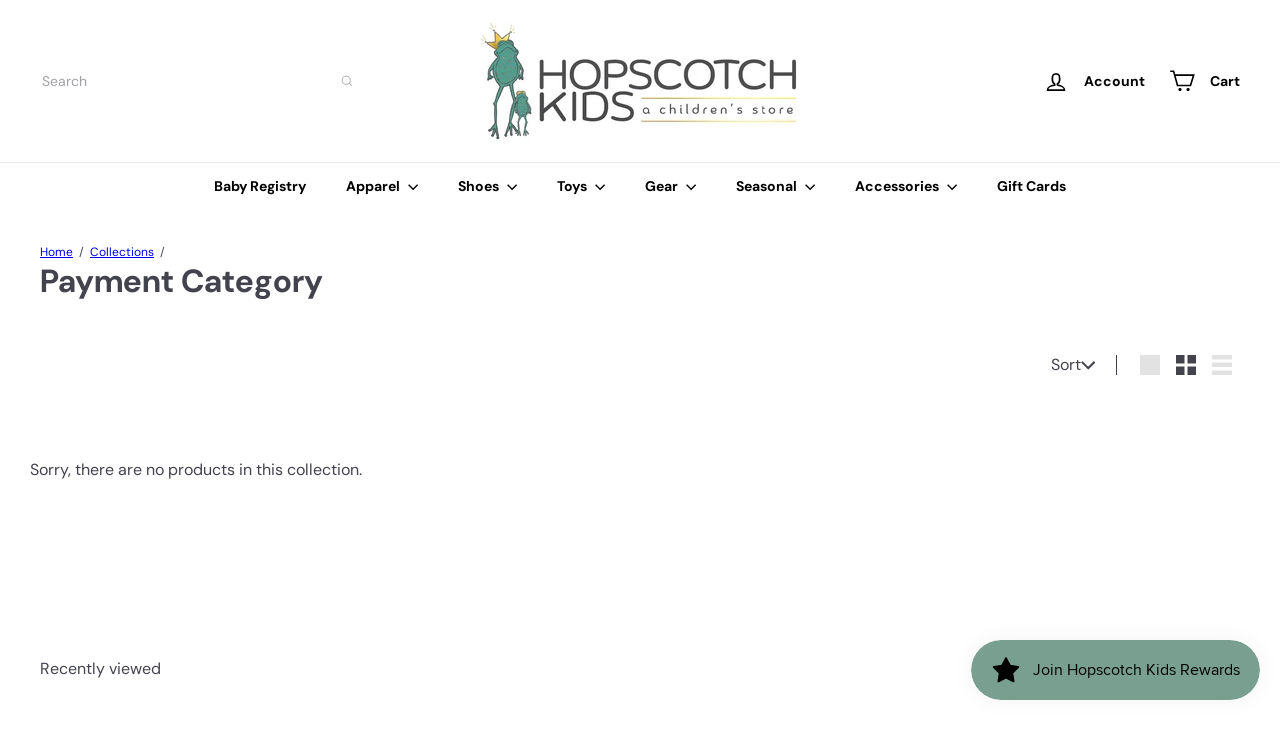

--- FILE ---
content_type: text/javascript
request_url: https://hopscotchkids.com/cdn/shop/t/102/assets/block.product-buy-buttons.js?v=143165989539530128131767337089
body_size: 596
content:
import{EVENTS}from"util.events";class BlockBuyButtons extends HTMLElement{constructor(){super(),this.handleVariantChange=this.handleVariantChange.bind(this)}connectedCallback(){this.abortController=new AbortController,this.addEventListener("submit",this.handleSubmit.bind(this),{signal:this.abortController.signal}),document.addEventListener(`${EVENTS.variantChange}:${this.dataset.sectionId}:${this.dataset.productId}`,this.handleVariantChange,{signal:this.abortController.signal}),this.setupVariantInputListener(),this.cartType=this.dataset.cartType}setupVariantInputListener(){const handleChange=event=>{const variantPicker=event.target.closest("block-variant-picker");variantPicker&&variantPicker.dataset.sectionId===this.dataset.sectionId&&this.toggleAddButton(!0)};document.addEventListener("change",handleChange,{signal:this.abortController.signal,capture:!0})}disconnectedCallback(){this.abortController.abort()}handleVariantChange({detail}){const{html,variant}=detail;if(this.toggleAddButton(!0),!variant){this.toggleAddButton(!0,this.getLocales().unavailable);return}this.updateVariantInput(variant),requestAnimationFrame(()=>{this.renderProductInfo(html)})}renderProductInfo(html){const addButtonUpdated=html.getElementById(`ProductSubmitButton-${this.dataset.sectionId}`);addButtonUpdated?this.toggleAddButton(addButtonUpdated.hasAttribute("disabled"),this.getLocales().soldOut):this.toggleAddButton(!1)}getLocales(){return this.locales=this.locales||JSON.parse(this.querySelector('[type="application/json"]').textContent),this.locales}toggleAddButton(disable=!0,text){const productForm=this.querySelector(`#product-form-${this.dataset.sectionId}`);if(!productForm)return;const addButton=productForm.querySelector('[name="add"]'),addButtonText=productForm.querySelector('[name="add"] > span');addButton&&(disable?(addButton.setAttribute("disabled","disabled"),text&&(addButtonText.textContent=text)):(addButton.removeAttribute("disabled"),addButtonText.textContent=this.dataset.template!=="preorder"?this.getLocales().addToCart:this.getLocales().preOrder))}updateVariantInput(variant){this.querySelectorAll(`#product-form-${this.dataset.sectionId}, #product-form-installment-${this.dataset.sectionId}`).forEach(productForm=>{const input=productForm.querySelector('input[name="id"]');input.value=variant.id,input.dispatchEvent(new Event("change",{bubbles:!0}))})}async handleSubmit(event){if(this.cartType!="page"){event.preventDefault(),this.disableAddToCartButton();try{const responseJson=await this.addVariantToCart();this.dispatchEvent(new CustomEvent(EVENTS.ajaxProductAdded,{bubbles:!0,detail:{product:responseJson,addToCartBtn:this.querySelector(`#ProductSubmitButton-${this.dataset.sectionId}`)}}))}catch(error){this.handleError(error)}finally{this.enableAddToCartButton()}}}handleError(error){if(!error.description){console.warn(error);return}let form=this.querySelector("form"),errors=this.querySelector("form .errors");errors&&errors.remove();let errorDiv=document.createElement("div");errorDiv.classList.add("errors","text-center"),typeof error.description=="object"?errorDiv.textContent=error.message:errorDiv.textContent=error.description,form.append(errorDiv),this.dispatchEvent(new CustomEvent(EVENTS.ajaxProductError,{bubbles:!0,detail:{errorMessage:error.description}}))}async addVariantToCart(){const formData=this.getFormDataWithSections(),response=await fetch(`${window.Shopify.routes.root}cart/add.js`,{method:"POST",headers:{"X-Requested-With":"XMLHttpRequest"},body:formData});if(!response.ok)throw await response.json();return response.json()}async fetchCart(){return(await fetch(`${window.Shopify.routes.root}cart.js`)).json()}getFormDataWithSections(){const productForm=this.querySelector(`#product-form-${this.dataset.sectionId}`);let variantId=productForm.id.value;const variantPicker=document.querySelector(`block-variant-picker[data-section-id="${this.dataset.sectionId}"]`);if(variantPicker&&variantPicker.currentVariant){variantId=variantPicker.currentVariant.id;const variantInput=productForm.querySelector('input[name="id"]');variantInput&&variantInput.value!==variantId&&(variantInput.value=variantId)}const formData=new FormData(productForm);return formData.set("sections_url",`${window.Shopify.routes.root}variants/${variantId}`),formData.set("sections","cart-ajax"),formData}enableAddToCartButton(){const productForm=this.querySelector(`#product-form-${this.dataset.sectionId}`);if(!productForm)return;const addButton=productForm.querySelector('[name="add"]');addButton.removeAttribute("aria-busy"),addButton.classList.remove("btn--loading")}disableAddToCartButton(){const productForm=this.querySelector(`#product-form-${this.dataset.sectionId}`),errors=this.querySelector("form .errors");if(errors&&errors.remove(),!productForm)return;const addButton=productForm.querySelector('[name="add"]');addButton.setAttribute("aria-busy","true"),addButton.classList.add("btn--loading")}}customElements.define("block-buy-buttons",BlockBuyButtons);
//# sourceMappingURL=/cdn/shop/t/102/assets/block.product-buy-buttons.js.map?v=143165989539530128131767337089
